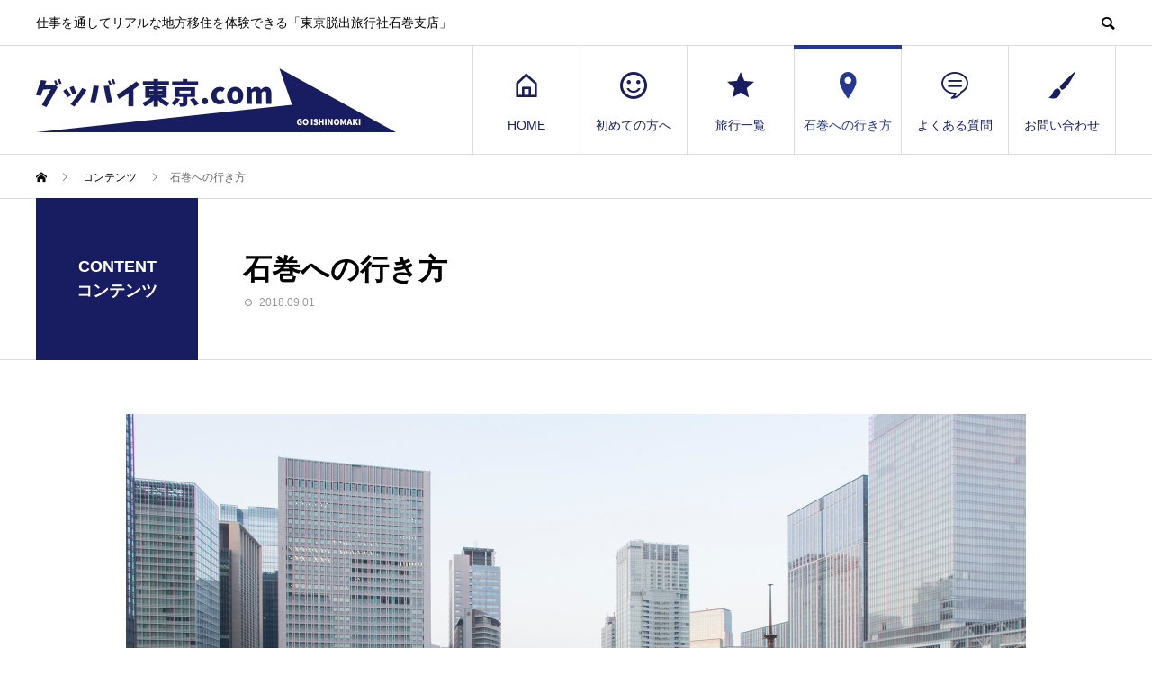

--- FILE ---
content_type: text/html; charset=UTF-8
request_url: http://goodbytokyo.com/content/access/
body_size: 6905
content:
<!DOCTYPE html>
<html lang="ja" prefix="og: http://ogp.me/ns#">
<head>
<meta charset="UTF-8">
<meta name="viewport" content="width=device-width">
<meta name="format-detection" content="telephone=no">
<title>石巻への行き方 &#8211; 東京脱出旅行社 石巻支店</title>
<link rel='dns-prefetch' href='//s.w.org' />
<link rel="alternate" type="application/rss+xml" title="東京脱出旅行社 石巻支店 &raquo; フィード" href="http://goodbytokyo.com/feed/" />
<link rel="alternate" type="application/rss+xml" title="東京脱出旅行社 石巻支店 &raquo; コメントフィード" href="http://goodbytokyo.com/comments/feed/" />
		<script type="text/javascript">
			window._wpemojiSettings = {"baseUrl":"https:\/\/s.w.org\/images\/core\/emoji\/11\/72x72\/","ext":".png","svgUrl":"https:\/\/s.w.org\/images\/core\/emoji\/11\/svg\/","svgExt":".svg","source":{"concatemoji":"http:\/\/goodbytokyo.com\/wp-includes\/js\/wp-emoji-release.min.js?ver=4.9.26"}};
			!function(e,a,t){var n,r,o,i=a.createElement("canvas"),p=i.getContext&&i.getContext("2d");function s(e,t){var a=String.fromCharCode;p.clearRect(0,0,i.width,i.height),p.fillText(a.apply(this,e),0,0);e=i.toDataURL();return p.clearRect(0,0,i.width,i.height),p.fillText(a.apply(this,t),0,0),e===i.toDataURL()}function c(e){var t=a.createElement("script");t.src=e,t.defer=t.type="text/javascript",a.getElementsByTagName("head")[0].appendChild(t)}for(o=Array("flag","emoji"),t.supports={everything:!0,everythingExceptFlag:!0},r=0;r<o.length;r++)t.supports[o[r]]=function(e){if(!p||!p.fillText)return!1;switch(p.textBaseline="top",p.font="600 32px Arial",e){case"flag":return s([55356,56826,55356,56819],[55356,56826,8203,55356,56819])?!1:!s([55356,57332,56128,56423,56128,56418,56128,56421,56128,56430,56128,56423,56128,56447],[55356,57332,8203,56128,56423,8203,56128,56418,8203,56128,56421,8203,56128,56430,8203,56128,56423,8203,56128,56447]);case"emoji":return!s([55358,56760,9792,65039],[55358,56760,8203,9792,65039])}return!1}(o[r]),t.supports.everything=t.supports.everything&&t.supports[o[r]],"flag"!==o[r]&&(t.supports.everythingExceptFlag=t.supports.everythingExceptFlag&&t.supports[o[r]]);t.supports.everythingExceptFlag=t.supports.everythingExceptFlag&&!t.supports.flag,t.DOMReady=!1,t.readyCallback=function(){t.DOMReady=!0},t.supports.everything||(n=function(){t.readyCallback()},a.addEventListener?(a.addEventListener("DOMContentLoaded",n,!1),e.addEventListener("load",n,!1)):(e.attachEvent("onload",n),a.attachEvent("onreadystatechange",function(){"complete"===a.readyState&&t.readyCallback()})),(n=t.source||{}).concatemoji?c(n.concatemoji):n.wpemoji&&n.twemoji&&(c(n.twemoji),c(n.wpemoji)))}(window,document,window._wpemojiSettings);
		</script>
		<style type="text/css">
img.wp-smiley,
img.emoji {
	display: inline !important;
	border: none !important;
	box-shadow: none !important;
	height: 1em !important;
	width: 1em !important;
	margin: 0 .07em !important;
	vertical-align: -0.1em !important;
	background: none !important;
	padding: 0 !important;
}
</style>
<link rel='stylesheet' id='contact-form-7-css'  href='http://goodbytokyo.com/wp-content/plugins/contact-form-7/includes/css/styles.css?ver=5.0.5' type='text/css' media='all' />
<link rel='stylesheet' id='avant-slick-css'  href='http://goodbytokyo.com/wp-content/themes/avant_tcd060/assets/css/slick.min.css?ver=4.9.26' type='text/css' media='all' />
<link rel='stylesheet' id='avant-slick-theme-css'  href='http://goodbytokyo.com/wp-content/themes/avant_tcd060/assets/css/slick-theme.min.css?ver=4.9.26' type='text/css' media='all' />
<link rel='stylesheet' id='avant-style-css'  href='http://goodbytokyo.com/wp-content/themes/avant_tcd060/style.css?ver=1.2' type='text/css' media='all' />
<script type='text/javascript' src='http://goodbytokyo.com/wp-includes/js/jquery/jquery.js?ver=1.12.4'></script>
<script type='text/javascript' src='http://goodbytokyo.com/wp-includes/js/jquery/jquery-migrate.min.js?ver=1.4.1'></script>
<script type='text/javascript' src='http://goodbytokyo.com/wp-content/themes/avant_tcd060/assets/js/slick.min.js?ver=1.2'></script>
<link rel='https://api.w.org/' href='http://goodbytokyo.com/wp-json/' />
<link rel="canonical" href="http://goodbytokyo.com/content/access/" />
<link rel='shortlink' href='http://goodbytokyo.com/?p=78' />
<link rel="alternate" type="application/json+oembed" href="http://goodbytokyo.com/wp-json/oembed/1.0/embed?url=http%3A%2F%2Fgoodbytokyo.com%2Fcontent%2Faccess%2F" />
<link rel="alternate" type="text/xml+oembed" href="http://goodbytokyo.com/wp-json/oembed/1.0/embed?url=http%3A%2F%2Fgoodbytokyo.com%2Fcontent%2Faccess%2F&#038;format=xml" />
<link rel="shortcut icon" href="http://goodbytokyo.com/wp-content/uploads/2019/04/favicon.ico">
<style>
.c-comment__form-submit:hover,.c-pw__btn:hover,.p-cb__item-btn a,.p-headline,.p-index-event__btn a,.p-nav02__item a,.p-readmore__btn,.p-pager__item span,.p-page-links a{background: #181d61}.c-pw__btn,.p-cb__item-btn a:hover,.p-index-event__btn a:hover,.p-pagetop a:hover,.p-nav02__item a:hover,.p-readmore__btn:hover,.p-page-links > span,.p-page-links a:hover{background: #243891}.p-entry__body a{color: #1111cc}body{font-family: "Segoe UI", Verdana, "游ゴシック", YuGothic, "Hiragino Kaku Gothic ProN", Meiryo, sans-serif}.c-logo,.p-entry__header02-title,.p-entry__header02-upper-title,.p-entry__title,.p-footer-widgets__item-title,.p-headline h2,.p-headline02__title,.p-page-header__lower-title,.p-page-header__upper-title,.p-widget__title{font-family: "Segoe UI", Verdana, "游ゴシック", YuGothic, "Hiragino Kaku Gothic ProN", Meiryo, sans-serif}.p-page-header__title{transition-delay: 3s}.p-hover-effect--type1:hover img{-webkit-transform: scale(1.2);transform: scale(1.2)}.l-header{background: #ffffff}.p-global-nav > ul > li > a{color: #181d61}.p-global-nav .sub-menu a{background: #181d61;color: #ffffff}.p-global-nav .sub-menu a:hover{background: #243891;color: #ffffff}.p-global-nav .menu-item-46.current-menu-item > a,.p-global-nav .menu-item-46 > a:hover{color: #243891}.p-global-nav .menu-item-46.current-menu-item > a::before,.p-global-nav .menu-item-46 > a:hover::before{background: #243891}.p-global-nav .menu-item-81.current-menu-item > a,.p-global-nav .menu-item-81 > a:hover{color: #243891}.p-global-nav .menu-item-81.current-menu-item > a::before,.p-global-nav .menu-item-81 > a:hover::before{background: #243891}.p-global-nav .menu-item-58.current-menu-item > a,.p-global-nav .menu-item-58 > a:hover{color: #243891}.p-global-nav .menu-item-58.current-menu-item > a::before,.p-global-nav .menu-item-58 > a:hover::before{background: #243891}.p-global-nav .menu-item-80.current-menu-item > a,.p-global-nav .menu-item-80 > a:hover{color: #243891}.p-global-nav .menu-item-80.current-menu-item > a::before,.p-global-nav .menu-item-80 > a:hover::before{background: #243891}.p-global-nav .menu-item-82.current-menu-item > a,.p-global-nav .menu-item-82 > a:hover{color: #243891}.p-global-nav .menu-item-82.current-menu-item > a::before,.p-global-nav .menu-item-82 > a:hover::before{background: #243891}.p-global-nav .menu-item-329.current-menu-item > a,.p-global-nav .menu-item-329 > a:hover{color: #243891}.p-global-nav .menu-item-329.current-menu-item > a::before,.p-global-nav .menu-item-329 > a:hover::before{background: #243891}.p-footer-links{background: #f3f3f3}.p-footer-widgets{background: #ffffff}.p-copyright{background: #ffffff}.p-ad-info__label{background: #000000;color: #ffffff;font-size: 11px}.p-page-header{background-image: url(http://goodbytokyo.com/wp-content/uploads/2018/08/op_page-header.gif)}.p-page-header::before{background-color: #b2b200}.p-page-header__upper-title{font-size: 50px}.p-page-header__lower-title{font-size: 32px}.p-article07 a[class^="p-hover-effect--"]{border-radius: 10px}.p-event-cat--2{background: #2d3379;color: #ffffff}.p-event-cat--2:hover{background: #2d3379;color: #ffffff}.p-entry__header02-upper,.p-slider .slick-dots li.slick-active button::before,.p-slider .slick-dots button:hover::before{background: #181d61}.p-entry__header02-title{font-size: 32px}.p-entry__body{font-size: 14px}@media screen and (max-width: 767px) {.p-footer-widgets,.p-social-nav{background: #ffffff}.p-entry__header02-title{font-size: 22px}.p-entry__body{font-size: 14px}}@media screen and (max-width: 1199px) {.p-global-nav{background: rgba(0,0,0, 1)}.p-global-nav > ul > li > a,.p-global-nav a,.p-global-nav a:hover,.p-global-nav .sub-menu a,.p-global-nav .sub-menu a:hover{color: #ffffff!important}.p-global-nav .menu-item-has-children > a > .sub-menu-toggle::before{border-color: #ffffff}}@media screen and (max-width: 991px) {.p-page-header__upper{background: #b2b200}.p-page-header__lower{background-image: url(http://goodbytokyo.com/wp-content/uploads/2018/08/op_page-header.gif)}}.c-load--type1 { border: 3px solid rgba(24, 29, 97, 0.2); border-top-color: #181d61; }
</style>
</head>
<body class="special-template-default single single-special postid-78">
<div id="site_loader_overlay">
  <div id="site_loader_animation" class="c-load--type1">
      </div>
</div>
<header id="js-header" class="l-header">
  <div class="l-header__upper">
    <div class="l-inner">
      <p class="l-header__desc">仕事を通してリアルな地方移住を体験できる「東京脱出旅行社石巻支店」</p>
      <button id="js-header__search" class="l-header__search"></button>
      			<form role="search" method="get" id="js-header__form" class="l-header__form" action="http://goodbytokyo.com/">
		    <input class="l-header__form-input" type="text" value="" name="s">
			</form>
          </div>
  </div>
  <div class="l-header__lower l-inner">
    <div class="l-header__logo c-logo">
			      <a href="http://goodbytokyo.com/">
        <img src="http://goodbytokyo.com/wp-content/uploads/2018/09/logo24.png" alt="東京脱出旅行社 石巻支店" width="400" height="71">
      </a>
          </div>
    <a href="#" id="js-menu-btn" class="p-menu-btn c-menu-btn"></a>
    <nav id="js-global-nav" class="p-global-nav">
      <ul>
        <li class="p-global-nav__form-wrapper">
          					<form class="p-global-nav__form" action="http://goodbytokyo.com/" method="get">
            <input class="p-global-nav__form-input" type="text" value="" name="s">
            <input type="submit" value="&#xe915;" class="p-global-nav__form-submit">
          </form>
                  </li>
        <li id="menu-item-46" class="menu-item menu-item-type-post_type menu-item-object-page menu-item-home menu-item-46"><a href="http://goodbytokyo.com/"><span class="p-global-nav__item-icon p-icon p-icon--home"></span>HOME<span class="p-global-nav__toggle"></span></a></li>
<li id="menu-item-81" class="menu-item menu-item-type-custom menu-item-object-custom menu-item-81"><a href="http://goodbytokyo.com/content/about/"><span class="p-global-nav__item-icon p-icon p-icon--smile"></span>初めての方へ<span class="p-global-nav__toggle"></span></a></li>
<li id="menu-item-58" class="menu-item menu-item-type-custom menu-item-object-custom menu-item-58"><a href="http://goodbytokyo.com/travel/"><span class="p-global-nav__item-icon p-icon p-icon--star2"></span>旅行一覧<span class="p-global-nav__toggle"></span></a></li>
<li id="menu-item-80" class="menu-item menu-item-type-custom menu-item-object-custom current-menu-item menu-item-80"><a href="http://goodbytokyo.com/content/access/"><span class="p-global-nav__item-icon p-icon p-icon--pin"></span>石巻への行き方<span class="p-global-nav__toggle"></span></a></li>
<li id="menu-item-82" class="menu-item menu-item-type-custom menu-item-object-custom menu-item-82"><a href="http://goodbytokyo.com/content/help/"><span class="p-global-nav__item-icon p-icon p-icon--special"></span>よくある質問<span class="p-global-nav__toggle"></span></a></li>
<li id="menu-item-329" class="menu-item menu-item-type-custom menu-item-object-custom menu-item-329"><a href="http://goodbytokyo.com/content/contact/"><span class="p-global-nav__item-icon p-icon p-icon--art"></span>お問い合わせ<span class="p-global-nav__toggle"></span></a></li>
      </ul>
    </nav>
  </div>
</header>
<main class="l-main">
  <div class="p-breadcrumb c-breadcrumb">
<ol class="p-breadcrumb__inner l-inner" itemscope="" itemtype="http://schema.org/BreadcrumbList">
<li class="p-breadcrumb__item c-breadcrumb__item c-breadcrumb__item--home" itemprop="itemListElement" itemscope="" itemtype="http://schema.org/ListItem">
<a href="http://goodbytokyo.com/" itemscope="" itemtype="http://schema.org/Thing" itemprop="item">
<span itemprop="name">HOME</span>
</a>
<meta itemprop="position" content="1">
</li>
<li class="p-breadcrumb__item c-breadcrumb__item" itemprop="itemListElement" itemscope="" itemtype="http://schema.org/ListItem">
<a href="http://goodbytokyo.com/content/" itemscope="" itemtype="http://schema.org/Thing" itemprop="item">
<span itemprop="name">コンテンツ</span>
</a>
<meta itemprop="position" content="2">
</li>
<li class="p-breadcrumb__item c-breadcrumb__item">石巻への行き方</li>
</ol>
</div>
    <article class="p-entry">
    <header class="p-entry__header02">
      <div class="p-entry__header02-inner l-inner">
        <div class="p-entry__header02-upper">
          <p class="p-entry__header02-upper-title">CONTENT</p>
          <p class="p-entry__header02-upper-sub">コンテンツ</p>
        </div>
        <div class="p-entry__header02-lower">
          <h1 class="p-entry__header02-title">石巻への行き方</h1>
                    <time class="p-entry__header02-date" datetime="2018-09-01">2018.09.01</time>
                  </div>
      </div>
    </header>
    <div class="p-entry__body p-entry__body--sm l-inner">
            <div class="js-slider p-slider">
                <div class="p-slider__item">
          <img width="2000" height="1330" src="http://goodbytokyo.com/wp-content/uploads/2018/09/photo0000-4316.jpg" class="attachment-full size-full" alt="" srcset="http://goodbytokyo.com/wp-content/uploads/2018/09/photo0000-4316.jpg 2000w, http://goodbytokyo.com/wp-content/uploads/2018/09/photo0000-4316-300x200.jpg 300w, http://goodbytokyo.com/wp-content/uploads/2018/09/photo0000-4316-768x511.jpg 768w, http://goodbytokyo.com/wp-content/uploads/2018/09/photo0000-4316-1024x681.jpg 1024w" sizes="(max-width: 2000px) 100vw, 2000px" />        </div>
              </div>
      			<h3 class="style3a">東京方面</h3>
<h4 class="style4a">東京方面→石巻</h4>
<p>(1)東京駅から下り方面の東北新幹線に乗ります<br />
(2)仙台駅で降ります<br />
(4)仙台駅から仙石東北ライン(or仙石線)の石巻行に乗ります<br />
(5)石巻駅に到着です</p>
<h4 class="style4a">一例</h4>
<p>06:32 東京駅「東北新幹線-新函館北斗行」乗車<br />
08:04 仙台駅下車<br />
08:20 仙台駅「仙石東北ライン快速-石巻行」乗車<br />
09:20 石巻駅下車</p>
<h3 class="style3a">関西方面</h3>
<h4 class="style4a">関西方面→石巻へ</h4>
<p>(1)関西空港でPeach131便に乗ります<br />
(2)仙台空港に到着します<br />
(3)仙台空港駅から仙台空港アクセス線の仙台行に乗ります<br />
(4)仙台駅で降ります<br />
(5)仙台駅から仙石東北ライン(or仙石線)の石巻行に乗ります<br />
(6)石巻駅に到着です</p>
<h4 class="style4a">一例</h4>
<p>07:15 関西空港「Peach131便(仙台空港行)」<br />
08:35 仙台空港到着<br />
09:13 仙台空港駅「仙台空港アクセス線-仙台行」乗車<br />
09:38 仙台駅到着<br />
10:15 仙台駅「仙石東北ライン快速-石巻行」乗車<br />
11:17 石巻駅下車</p>
    </div>
  </article>
    <div class="l-inner u-center">
    			<ul class="p-entry__share c-share u-clearfix c-share--sm c-share--color">
				<li class="c-share__btn c-share__btn--twitter">
			    <a href="http://twitter.com/share?text=%E7%9F%B3%E5%B7%BB%E3%81%B8%E3%81%AE%E8%A1%8C%E3%81%8D%E6%96%B9&url=http%3A%2F%2Fgoodbytokyo.com%2Fcontent%2Faccess%2F&via=&tw_p=tweetbutton&related="  onclick="javascript:window.open(this.href, '', 'menubar=no,toolbar=no,resizable=yes,scrollbars=yes,height=400,width=600');return false;">
			     	<i class="c-share__icn c-share__icn--twitter"></i>
			      <span class="c-share__title">Tweet</span>
			   	</a>
			   </li>
			    <li class="c-share__btn c-share__btn--facebook">
			    	<a href="//www.facebook.com/sharer/sharer.php?u=http://goodbytokyo.com/content/access/&amp;t=%E7%9F%B3%E5%B7%BB%E3%81%B8%E3%81%AE%E8%A1%8C%E3%81%8D%E6%96%B9" rel="nofollow" target="_blank">
			      	<i class="c-share__icn c-share__icn--facebook"></i>
			        <span class="c-share__title">Share</span>
			      </a>
			    </li>
			    <li class="c-share__btn c-share__btn--hatebu">
			      <a href="http://b.hatena.ne.jp/add?mode=confirm&url=http%3A%2F%2Fgoodbytokyo.com%2Fcontent%2Faccess%2F" onclick="javascript:window.open(this.href, '', 'menubar=no,toolbar=no,resizable=yes,scrollbars=yes,height=400,width=510');return false;">
			      	<i class="c-share__icn c-share__icn--hatebu"></i>
			        <span class="c-share__title">Hatena</span>
			      </a>
			    </li>
			    <li class="c-share__btn c-share__btn--rss">
			    	<a href="http://goodbytokyo.com/feed/" target="_blank">
			      	<i class="c-share__icn c-share__icn--rss"></i>
			        <span class="c-share__title">RSS</span>
			      </a>
			    </li>
			</ul>
  </div>
  <div class="l-inner">
	      <ul class="p-nav02">
            <li class="p-nav02__item">
        <a href="http://goodbytokyo.com/content/help/">前の記事</a>
      </li>
                  <li class="p-nav02__item">
        <a href="http://goodbytokyo.com/content/about/">次の記事</a>
      </li>
          </ul>
            <section class="p-latest-special-list">
      <div class="p-headline02">
        <h2 class="p-headline02__title"></h2>
        <p class="p-headline02__sub"></p>
      </div>
      <div class="p-special-list">
                <article class="p-special-list__item p-article06">
          <a class="p-hover-effect--type1" href="http://goodbytokyo.com/content/ordermadetour/" title="オーダーメイド型移住体験ツアー(随時受入OK！)">
            <div class="p-article06__img">
              <img width="450" height="450" src="http://goodbytokyo.com/wp-content/uploads/2019/12/P1560590-450x450.jpg" class="attachment-size1 size-size1 wp-post-image" alt="" srcset="http://goodbytokyo.com/wp-content/uploads/2019/12/P1560590-450x450.jpg 450w, http://goodbytokyo.com/wp-content/uploads/2019/12/P1560590-150x150.jpg 150w, http://goodbytokyo.com/wp-content/uploads/2019/12/P1560590-300x300.jpg 300w, http://goodbytokyo.com/wp-content/uploads/2019/12/P1560590-180x180.jpg 180w, http://goodbytokyo.com/wp-content/uploads/2019/12/P1560590-440x440.jpg 440w, http://goodbytokyo.com/wp-content/uploads/2019/12/P1560590-120x120.jpg 120w" sizes="(max-width: 450px) 100vw, 450px" />            </div>
            <h3 class="p-article06__title">オーダーメイド型移住体験ツアー(随時受入OK！)</h3>
          </a>
        </article>
                <article class="p-special-list__item p-article06">
          <a class="p-hover-effect--type1" href="http://goodbytokyo.com/content/about/" title="初めての方へ">
            <div class="p-article06__img">
              <img width="450" height="450" src="http://goodbytokyo.com/wp-content/uploads/2018/09/about-450x450.png" class="attachment-size1 size-size1 wp-post-image" alt="" srcset="http://goodbytokyo.com/wp-content/uploads/2018/09/about-450x450.png 450w, http://goodbytokyo.com/wp-content/uploads/2018/09/about-150x150.png 150w, http://goodbytokyo.com/wp-content/uploads/2018/09/about-300x300.png 300w, http://goodbytokyo.com/wp-content/uploads/2018/09/about-180x180.png 180w, http://goodbytokyo.com/wp-content/uploads/2018/09/about-440x440.png 440w, http://goodbytokyo.com/wp-content/uploads/2018/09/about-120x120.png 120w" sizes="(max-width: 450px) 100vw, 450px" />            </div>
            <h3 class="p-article06__title">初めての方へ</h3>
          </a>
        </article>
                <article class="p-special-list__item p-article06">
          <a class="p-hover-effect--type1" href="http://goodbytokyo.com/content/access/" title="石巻への行き方">
            <div class="p-article06__img">
              <img width="450" height="450" src="http://goodbytokyo.com/wp-content/uploads/2018/09/go-2-450x450.png" class="attachment-size1 size-size1 wp-post-image" alt="" srcset="http://goodbytokyo.com/wp-content/uploads/2018/09/go-2-450x450.png 450w, http://goodbytokyo.com/wp-content/uploads/2018/09/go-2-150x150.png 150w, http://goodbytokyo.com/wp-content/uploads/2018/09/go-2-300x300.png 300w, http://goodbytokyo.com/wp-content/uploads/2018/09/go-2-180x180.png 180w, http://goodbytokyo.com/wp-content/uploads/2018/09/go-2-440x440.png 440w, http://goodbytokyo.com/wp-content/uploads/2018/09/go-2-120x120.png 120w" sizes="(max-width: 450px) 100vw, 450px" />            </div>
            <h3 class="p-article06__title">石巻への行き方</h3>
          </a>
        </article>
                <article class="p-special-list__item p-article06">
          <a class="p-hover-effect--type1" href="http://goodbytokyo.com/content/help/" title="よくある質問">
            <div class="p-article06__img">
              <img width="450" height="450" src="http://goodbytokyo.com/wp-content/uploads/2018/09/qa-450x450.png" class="attachment-size1 size-size1 wp-post-image" alt="" srcset="http://goodbytokyo.com/wp-content/uploads/2018/09/qa-450x450.png 450w, http://goodbytokyo.com/wp-content/uploads/2018/09/qa-150x150.png 150w, http://goodbytokyo.com/wp-content/uploads/2018/09/qa-300x300.png 300w, http://goodbytokyo.com/wp-content/uploads/2018/09/qa-180x180.png 180w, http://goodbytokyo.com/wp-content/uploads/2018/09/qa-440x440.png 440w, http://goodbytokyo.com/wp-content/uploads/2018/09/qa-120x120.png 120w" sizes="(max-width: 450px) 100vw, 450px" />            </div>
            <h3 class="p-article06__title">よくある質問</h3>
          </a>
        </article>
                <article class="p-special-list__item p-article06">
          <a class="p-hover-effect--type1" href="http://goodbytokyo.com/content/contact/" title="お問い合わせ">
            <div class="p-article06__img">
              <img width="450" height="450" src="http://goodbytokyo.com/wp-content/uploads/2018/08/contact-450x450.png" class="attachment-size1 size-size1 wp-post-image" alt="" srcset="http://goodbytokyo.com/wp-content/uploads/2018/08/contact-450x450.png 450w, http://goodbytokyo.com/wp-content/uploads/2018/08/contact-150x150.png 150w, http://goodbytokyo.com/wp-content/uploads/2018/08/contact-300x300.png 300w, http://goodbytokyo.com/wp-content/uploads/2018/08/contact-180x180.png 180w, http://goodbytokyo.com/wp-content/uploads/2018/08/contact-440x440.png 440w, http://goodbytokyo.com/wp-content/uploads/2018/08/contact-120x120.png 120w" sizes="(max-width: 450px) 100vw, 450px" />            </div>
            <h3 class="p-article06__title">お問い合わせ</h3>
          </a>
        </article>
              </div>
    </section>
      </div>
</main>
<footer class="l-footer">
    	<ul class="p-social-nav l-inner">
    	  <li class="p-social-nav__item p-social-nav__item--facebook"><a href="https://www.facebook.com/IshinomakiConcierge/" target="_blank"></a></li>
        	  <li class="p-social-nav__item p-social-nav__item--twitter"><a href="https://twitter.com/ishinomaki2_0" target="_blank"></a></li>
                	  <li class="p-social-nav__item p-social-nav__item--mail"><a href="mailto:t_ganbe@ishinomaki2.com" target="_blank"></a></li>
        	  <li class="p-social-nav__item p-social-nav__item--rss"><a href="http://goodbytokyo.com/feed/" target="_blank"></a></li>
    	</ul>
  <p class="p-copyright">
    <small>Copyright &copy; 東京脱出旅行社 石巻支店 All Rights Reserved.</small>
  </p>
  <div id="js-pagetop" class="p-pagetop"><a href="#"></a></div>
</footer>
</div>
<script type='text/javascript'>
/* <![CDATA[ */
var wpcf7 = {"apiSettings":{"root":"http:\/\/goodbytokyo.com\/wp-json\/contact-form-7\/v1","namespace":"contact-form-7\/v1"},"recaptcha":{"messages":{"empty":"\u3042\u306a\u305f\u304c\u30ed\u30dc\u30c3\u30c8\u3067\u306f\u306a\u3044\u3053\u3068\u3092\u8a3c\u660e\u3057\u3066\u304f\u3060\u3055\u3044\u3002"}}};
/* ]]> */
</script>
<script type='text/javascript' src='http://goodbytokyo.com/wp-content/plugins/contact-form-7/includes/js/scripts.js?ver=5.0.5'></script>
<script type='text/javascript' src='http://goodbytokyo.com/wp-content/themes/avant_tcd060/assets/js/functions.min.js?ver=1.2'></script>
<script type='text/javascript' src='http://goodbytokyo.com/wp-includes/js/wp-embed.min.js?ver=4.9.26'></script>
<script>!function(e){e("#site_loader_overlay").length?(e(window).load(function(){e(".slick-slider").length&&e(".slick-slider").slick("setPosition"),e("#site_loader_animation").delay(600).fadeOut(400),e("#site_loader_overlay").delay(900).fadeOut(800,function(){e(".p-header-content").addClass("is-active")})}),e(function(){setTimeout(function(){e("#site_loader_animation").delay(600).fadeOut(400),e("#site_loader_overlay").delay(900).fadeOut(800)},3000)})):e(".p-header-content").addClass("is-active")}(jQuery);</script>
</body>
</html>
